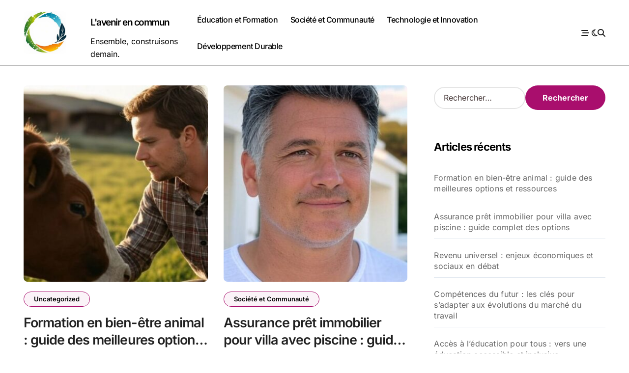

--- FILE ---
content_type: text/html; charset=UTF-8
request_url: https://www.lafaqdelavenirencommun.com/?action=search&tagging_id=15,11,,18
body_size: 10042
content:
<!DOCTYPE html>
<html dir="ltr" lang="fr-FR" prefix="og: https://ogp.me/ns#">
<head>
<meta charset="UTF-8">
<meta name="viewport" content="width=device-width, initial-scale=1">
<link rel="profile" href="http://gmpg.org/xfn/11">
<title>L'avenir en commun - Ensemble, construisons demain.</title>
	<style>img:is([sizes="auto" i], [sizes^="auto," i]) { contain-intrinsic-size: 3000px 1500px }</style>
	
		<!-- All in One SEO 4.7.3.1 - aioseo.com -->
		<meta name="description" content="Ensemble, construisons demain." />
		<meta name="robots" content="max-image-preview:large" />
		<link rel="canonical" href="https://www.lafaqdelavenirencommun.com/" />
		<link rel="next" href="https://www.lafaqdelavenirencommun.com/page/2/" />
		<meta name="generator" content="All in One SEO (AIOSEO) 4.7.3.1" />
		<meta property="og:locale" content="fr_FR" />
		<meta property="og:site_name" content="L&#039;avenir en commun - Ensemble, construisons demain." />
		<meta property="og:type" content="website" />
		<meta property="og:title" content="L&#039;avenir en commun - Ensemble, construisons demain." />
		<meta property="og:description" content="Ensemble, construisons demain." />
		<meta property="og:url" content="https://www.lafaqdelavenirencommun.com/" />
		<meta property="og:image" content="https://www.lafaqdelavenirencommun.com/wp-content/uploads/2024/10/cropped-cropped-logo-faq.jpg" />
		<meta property="og:image:secure_url" content="https://www.lafaqdelavenirencommun.com/wp-content/uploads/2024/10/cropped-cropped-logo-faq.jpg" />
		<meta name="twitter:card" content="summary" />
		<meta name="twitter:title" content="L&#039;avenir en commun - Ensemble, construisons demain." />
		<meta name="twitter:description" content="Ensemble, construisons demain." />
		<meta name="twitter:image" content="https://www.lafaqdelavenirencommun.com/wp-content/uploads/2024/10/cropped-cropped-logo-faq.jpg" />
		<script type="application/ld+json" class="aioseo-schema">
			{"@context":"https:\/\/schema.org","@graph":[{"@type":"BreadcrumbList","@id":"https:\/\/www.lafaqdelavenirencommun.com\/#breadcrumblist","itemListElement":[{"@type":"ListItem","@id":"https:\/\/www.lafaqdelavenirencommun.com\/#listItem","position":1,"name":"Domicile"}]},{"@type":"CollectionPage","@id":"https:\/\/www.lafaqdelavenirencommun.com\/#collectionpage","url":"https:\/\/www.lafaqdelavenirencommun.com\/","name":"L'avenir en commun - Ensemble, construisons demain.","description":"Ensemble, construisons demain.","inLanguage":"fr-FR","isPartOf":{"@id":"https:\/\/www.lafaqdelavenirencommun.com\/#website"},"breadcrumb":{"@id":"https:\/\/www.lafaqdelavenirencommun.com\/#breadcrumblist"},"about":{"@id":"https:\/\/www.lafaqdelavenirencommun.com\/#organization"}},{"@type":"Organization","@id":"https:\/\/www.lafaqdelavenirencommun.com\/#organization","name":"L'avenir en commun","description":"Ensemble, construisons demain.","url":"https:\/\/www.lafaqdelavenirencommun.com\/","logo":{"@type":"ImageObject","url":"https:\/\/www.lafaqdelavenirencommun.com\/wp-content\/uploads\/2024\/10\/cropped-logo-faq.jpg","@id":"https:\/\/www.lafaqdelavenirencommun.com\/#organizationLogo","width":598,"height":539},"image":{"@id":"https:\/\/www.lafaqdelavenirencommun.com\/#organizationLogo"}},{"@type":"WebSite","@id":"https:\/\/www.lafaqdelavenirencommun.com\/#website","url":"https:\/\/www.lafaqdelavenirencommun.com\/","name":"L'avenir en commun","description":"Ensemble, construisons demain.","inLanguage":"fr-FR","publisher":{"@id":"https:\/\/www.lafaqdelavenirencommun.com\/#organization"},"potentialAction":{"@type":"SearchAction","target":{"@type":"EntryPoint","urlTemplate":"https:\/\/www.lafaqdelavenirencommun.com\/?s={search_term_string}"},"query-input":"required name=search_term_string"}}]}
		</script>
		<!-- All in One SEO -->

<link href='https://fonts.gstatic.com' crossorigin rel='preconnect' />
<link rel="alternate" type="application/rss+xml" title="L&#039;avenir en commun &raquo; Flux" href="https://www.lafaqdelavenirencommun.com/feed/" />
<link rel="alternate" type="application/rss+xml" title="L&#039;avenir en commun &raquo; Flux des commentaires" href="https://www.lafaqdelavenirencommun.com/comments/feed/" />
<link rel='stylesheet' id='blogdata-theme-fonts-css' href='https://www.lafaqdelavenirencommun.com/wp-content/fonts/d1ed04b45d5ec4f11929b8dbe3319c08.css?ver=20201110' type='text/css' media='all' />
<style id='wp-emoji-styles-inline-css' type='text/css'>

	img.wp-smiley, img.emoji {
		display: inline !important;
		border: none !important;
		box-shadow: none !important;
		height: 1em !important;
		width: 1em !important;
		margin: 0 0.07em !important;
		vertical-align: -0.1em !important;
		background: none !important;
		padding: 0 !important;
	}
</style>
<link rel='stylesheet' id='wp-block-library-css' href='https://www.lafaqdelavenirencommun.com/wp-includes/css/dist/block-library/style.min.css?ver=6.8.3' type='text/css' media='all' />
<style id='wp-block-library-theme-inline-css' type='text/css'>
.wp-block-audio :where(figcaption){color:#555;font-size:13px;text-align:center}.is-dark-theme .wp-block-audio :where(figcaption){color:#ffffffa6}.wp-block-audio{margin:0 0 1em}.wp-block-code{border:1px solid #ccc;border-radius:4px;font-family:Menlo,Consolas,monaco,monospace;padding:.8em 1em}.wp-block-embed :where(figcaption){color:#555;font-size:13px;text-align:center}.is-dark-theme .wp-block-embed :where(figcaption){color:#ffffffa6}.wp-block-embed{margin:0 0 1em}.blocks-gallery-caption{color:#555;font-size:13px;text-align:center}.is-dark-theme .blocks-gallery-caption{color:#ffffffa6}:root :where(.wp-block-image figcaption){color:#555;font-size:13px;text-align:center}.is-dark-theme :root :where(.wp-block-image figcaption){color:#ffffffa6}.wp-block-image{margin:0 0 1em}.wp-block-pullquote{border-bottom:4px solid;border-top:4px solid;color:currentColor;margin-bottom:1.75em}.wp-block-pullquote cite,.wp-block-pullquote footer,.wp-block-pullquote__citation{color:currentColor;font-size:.8125em;font-style:normal;text-transform:uppercase}.wp-block-quote{border-left:.25em solid;margin:0 0 1.75em;padding-left:1em}.wp-block-quote cite,.wp-block-quote footer{color:currentColor;font-size:.8125em;font-style:normal;position:relative}.wp-block-quote:where(.has-text-align-right){border-left:none;border-right:.25em solid;padding-left:0;padding-right:1em}.wp-block-quote:where(.has-text-align-center){border:none;padding-left:0}.wp-block-quote.is-large,.wp-block-quote.is-style-large,.wp-block-quote:where(.is-style-plain){border:none}.wp-block-search .wp-block-search__label{font-weight:700}.wp-block-search__button{border:1px solid #ccc;padding:.375em .625em}:where(.wp-block-group.has-background){padding:1.25em 2.375em}.wp-block-separator.has-css-opacity{opacity:.4}.wp-block-separator{border:none;border-bottom:2px solid;margin-left:auto;margin-right:auto}.wp-block-separator.has-alpha-channel-opacity{opacity:1}.wp-block-separator:not(.is-style-wide):not(.is-style-dots){width:100px}.wp-block-separator.has-background:not(.is-style-dots){border-bottom:none;height:1px}.wp-block-separator.has-background:not(.is-style-wide):not(.is-style-dots){height:2px}.wp-block-table{margin:0 0 1em}.wp-block-table td,.wp-block-table th{word-break:normal}.wp-block-table :where(figcaption){color:#555;font-size:13px;text-align:center}.is-dark-theme .wp-block-table :where(figcaption){color:#ffffffa6}.wp-block-video :where(figcaption){color:#555;font-size:13px;text-align:center}.is-dark-theme .wp-block-video :where(figcaption){color:#ffffffa6}.wp-block-video{margin:0 0 1em}:root :where(.wp-block-template-part.has-background){margin-bottom:0;margin-top:0;padding:1.25em 2.375em}
</style>
<style id='classic-theme-styles-inline-css' type='text/css'>
/*! This file is auto-generated */
.wp-block-button__link{color:#fff;background-color:#32373c;border-radius:9999px;box-shadow:none;text-decoration:none;padding:calc(.667em + 2px) calc(1.333em + 2px);font-size:1.125em}.wp-block-file__button{background:#32373c;color:#fff;text-decoration:none}
</style>
<style id='global-styles-inline-css' type='text/css'>
:root{--wp--preset--aspect-ratio--square: 1;--wp--preset--aspect-ratio--4-3: 4/3;--wp--preset--aspect-ratio--3-4: 3/4;--wp--preset--aspect-ratio--3-2: 3/2;--wp--preset--aspect-ratio--2-3: 2/3;--wp--preset--aspect-ratio--16-9: 16/9;--wp--preset--aspect-ratio--9-16: 9/16;--wp--preset--color--black: #000000;--wp--preset--color--cyan-bluish-gray: #abb8c3;--wp--preset--color--white: #ffffff;--wp--preset--color--pale-pink: #f78da7;--wp--preset--color--vivid-red: #cf2e2e;--wp--preset--color--luminous-vivid-orange: #ff6900;--wp--preset--color--luminous-vivid-amber: #fcb900;--wp--preset--color--light-green-cyan: #7bdcb5;--wp--preset--color--vivid-green-cyan: #00d084;--wp--preset--color--pale-cyan-blue: #8ed1fc;--wp--preset--color--vivid-cyan-blue: #0693e3;--wp--preset--color--vivid-purple: #9b51e0;--wp--preset--gradient--vivid-cyan-blue-to-vivid-purple: linear-gradient(135deg,rgba(6,147,227,1) 0%,rgb(155,81,224) 100%);--wp--preset--gradient--light-green-cyan-to-vivid-green-cyan: linear-gradient(135deg,rgb(122,220,180) 0%,rgb(0,208,130) 100%);--wp--preset--gradient--luminous-vivid-amber-to-luminous-vivid-orange: linear-gradient(135deg,rgba(252,185,0,1) 0%,rgba(255,105,0,1) 100%);--wp--preset--gradient--luminous-vivid-orange-to-vivid-red: linear-gradient(135deg,rgba(255,105,0,1) 0%,rgb(207,46,46) 100%);--wp--preset--gradient--very-light-gray-to-cyan-bluish-gray: linear-gradient(135deg,rgb(238,238,238) 0%,rgb(169,184,195) 100%);--wp--preset--gradient--cool-to-warm-spectrum: linear-gradient(135deg,rgb(74,234,220) 0%,rgb(151,120,209) 20%,rgb(207,42,186) 40%,rgb(238,44,130) 60%,rgb(251,105,98) 80%,rgb(254,248,76) 100%);--wp--preset--gradient--blush-light-purple: linear-gradient(135deg,rgb(255,206,236) 0%,rgb(152,150,240) 100%);--wp--preset--gradient--blush-bordeaux: linear-gradient(135deg,rgb(254,205,165) 0%,rgb(254,45,45) 50%,rgb(107,0,62) 100%);--wp--preset--gradient--luminous-dusk: linear-gradient(135deg,rgb(255,203,112) 0%,rgb(199,81,192) 50%,rgb(65,88,208) 100%);--wp--preset--gradient--pale-ocean: linear-gradient(135deg,rgb(255,245,203) 0%,rgb(182,227,212) 50%,rgb(51,167,181) 100%);--wp--preset--gradient--electric-grass: linear-gradient(135deg,rgb(202,248,128) 0%,rgb(113,206,126) 100%);--wp--preset--gradient--midnight: linear-gradient(135deg,rgb(2,3,129) 0%,rgb(40,116,252) 100%);--wp--preset--font-size--small: 13px;--wp--preset--font-size--medium: 20px;--wp--preset--font-size--large: 36px;--wp--preset--font-size--x-large: 42px;--wp--preset--spacing--20: 0.44rem;--wp--preset--spacing--30: 0.67rem;--wp--preset--spacing--40: 1rem;--wp--preset--spacing--50: 1.5rem;--wp--preset--spacing--60: 2.25rem;--wp--preset--spacing--70: 3.38rem;--wp--preset--spacing--80: 5.06rem;--wp--preset--shadow--natural: 6px 6px 9px rgba(0, 0, 0, 0.2);--wp--preset--shadow--deep: 12px 12px 50px rgba(0, 0, 0, 0.4);--wp--preset--shadow--sharp: 6px 6px 0px rgba(0, 0, 0, 0.2);--wp--preset--shadow--outlined: 6px 6px 0px -3px rgba(255, 255, 255, 1), 6px 6px rgba(0, 0, 0, 1);--wp--preset--shadow--crisp: 6px 6px 0px rgba(0, 0, 0, 1);}:where(.is-layout-flex){gap: 0.5em;}:where(.is-layout-grid){gap: 0.5em;}body .is-layout-flex{display: flex;}.is-layout-flex{flex-wrap: wrap;align-items: center;}.is-layout-flex > :is(*, div){margin: 0;}body .is-layout-grid{display: grid;}.is-layout-grid > :is(*, div){margin: 0;}:where(.wp-block-columns.is-layout-flex){gap: 2em;}:where(.wp-block-columns.is-layout-grid){gap: 2em;}:where(.wp-block-post-template.is-layout-flex){gap: 1.25em;}:where(.wp-block-post-template.is-layout-grid){gap: 1.25em;}.has-black-color{color: var(--wp--preset--color--black) !important;}.has-cyan-bluish-gray-color{color: var(--wp--preset--color--cyan-bluish-gray) !important;}.has-white-color{color: var(--wp--preset--color--white) !important;}.has-pale-pink-color{color: var(--wp--preset--color--pale-pink) !important;}.has-vivid-red-color{color: var(--wp--preset--color--vivid-red) !important;}.has-luminous-vivid-orange-color{color: var(--wp--preset--color--luminous-vivid-orange) !important;}.has-luminous-vivid-amber-color{color: var(--wp--preset--color--luminous-vivid-amber) !important;}.has-light-green-cyan-color{color: var(--wp--preset--color--light-green-cyan) !important;}.has-vivid-green-cyan-color{color: var(--wp--preset--color--vivid-green-cyan) !important;}.has-pale-cyan-blue-color{color: var(--wp--preset--color--pale-cyan-blue) !important;}.has-vivid-cyan-blue-color{color: var(--wp--preset--color--vivid-cyan-blue) !important;}.has-vivid-purple-color{color: var(--wp--preset--color--vivid-purple) !important;}.has-black-background-color{background-color: var(--wp--preset--color--black) !important;}.has-cyan-bluish-gray-background-color{background-color: var(--wp--preset--color--cyan-bluish-gray) !important;}.has-white-background-color{background-color: var(--wp--preset--color--white) !important;}.has-pale-pink-background-color{background-color: var(--wp--preset--color--pale-pink) !important;}.has-vivid-red-background-color{background-color: var(--wp--preset--color--vivid-red) !important;}.has-luminous-vivid-orange-background-color{background-color: var(--wp--preset--color--luminous-vivid-orange) !important;}.has-luminous-vivid-amber-background-color{background-color: var(--wp--preset--color--luminous-vivid-amber) !important;}.has-light-green-cyan-background-color{background-color: var(--wp--preset--color--light-green-cyan) !important;}.has-vivid-green-cyan-background-color{background-color: var(--wp--preset--color--vivid-green-cyan) !important;}.has-pale-cyan-blue-background-color{background-color: var(--wp--preset--color--pale-cyan-blue) !important;}.has-vivid-cyan-blue-background-color{background-color: var(--wp--preset--color--vivid-cyan-blue) !important;}.has-vivid-purple-background-color{background-color: var(--wp--preset--color--vivid-purple) !important;}.has-black-border-color{border-color: var(--wp--preset--color--black) !important;}.has-cyan-bluish-gray-border-color{border-color: var(--wp--preset--color--cyan-bluish-gray) !important;}.has-white-border-color{border-color: var(--wp--preset--color--white) !important;}.has-pale-pink-border-color{border-color: var(--wp--preset--color--pale-pink) !important;}.has-vivid-red-border-color{border-color: var(--wp--preset--color--vivid-red) !important;}.has-luminous-vivid-orange-border-color{border-color: var(--wp--preset--color--luminous-vivid-orange) !important;}.has-luminous-vivid-amber-border-color{border-color: var(--wp--preset--color--luminous-vivid-amber) !important;}.has-light-green-cyan-border-color{border-color: var(--wp--preset--color--light-green-cyan) !important;}.has-vivid-green-cyan-border-color{border-color: var(--wp--preset--color--vivid-green-cyan) !important;}.has-pale-cyan-blue-border-color{border-color: var(--wp--preset--color--pale-cyan-blue) !important;}.has-vivid-cyan-blue-border-color{border-color: var(--wp--preset--color--vivid-cyan-blue) !important;}.has-vivid-purple-border-color{border-color: var(--wp--preset--color--vivid-purple) !important;}.has-vivid-cyan-blue-to-vivid-purple-gradient-background{background: var(--wp--preset--gradient--vivid-cyan-blue-to-vivid-purple) !important;}.has-light-green-cyan-to-vivid-green-cyan-gradient-background{background: var(--wp--preset--gradient--light-green-cyan-to-vivid-green-cyan) !important;}.has-luminous-vivid-amber-to-luminous-vivid-orange-gradient-background{background: var(--wp--preset--gradient--luminous-vivid-amber-to-luminous-vivid-orange) !important;}.has-luminous-vivid-orange-to-vivid-red-gradient-background{background: var(--wp--preset--gradient--luminous-vivid-orange-to-vivid-red) !important;}.has-very-light-gray-to-cyan-bluish-gray-gradient-background{background: var(--wp--preset--gradient--very-light-gray-to-cyan-bluish-gray) !important;}.has-cool-to-warm-spectrum-gradient-background{background: var(--wp--preset--gradient--cool-to-warm-spectrum) !important;}.has-blush-light-purple-gradient-background{background: var(--wp--preset--gradient--blush-light-purple) !important;}.has-blush-bordeaux-gradient-background{background: var(--wp--preset--gradient--blush-bordeaux) !important;}.has-luminous-dusk-gradient-background{background: var(--wp--preset--gradient--luminous-dusk) !important;}.has-pale-ocean-gradient-background{background: var(--wp--preset--gradient--pale-ocean) !important;}.has-electric-grass-gradient-background{background: var(--wp--preset--gradient--electric-grass) !important;}.has-midnight-gradient-background{background: var(--wp--preset--gradient--midnight) !important;}.has-small-font-size{font-size: var(--wp--preset--font-size--small) !important;}.has-medium-font-size{font-size: var(--wp--preset--font-size--medium) !important;}.has-large-font-size{font-size: var(--wp--preset--font-size--large) !important;}.has-x-large-font-size{font-size: var(--wp--preset--font-size--x-large) !important;}
:where(.wp-block-post-template.is-layout-flex){gap: 1.25em;}:where(.wp-block-post-template.is-layout-grid){gap: 1.25em;}
:where(.wp-block-columns.is-layout-flex){gap: 2em;}:where(.wp-block-columns.is-layout-grid){gap: 2em;}
:root :where(.wp-block-pullquote){font-size: 1.5em;line-height: 1.6;}
</style>
<link rel='stylesheet' id='all-css-css' href='https://www.lafaqdelavenirencommun.com/wp-content/themes/blogdata/css/all.css?ver=6.8.3' type='text/css' media='all' />
<link rel='stylesheet' id='dark-css' href='https://www.lafaqdelavenirencommun.com/wp-content/themes/blogdata/css/colors/dark.css?ver=6.8.3' type='text/css' media='all' />
<link rel='stylesheet' id='core-css' href='https://www.lafaqdelavenirencommun.com/wp-content/themes/blogdata/css/core.css?ver=6.8.3' type='text/css' media='all' />
<link rel='stylesheet' id='blogdata-style-css' href='https://www.lafaqdelavenirencommun.com/wp-content/themes/blogdata/style.css?ver=6.8.3' type='text/css' media='all' />
<style id='blogdata-style-inline-css' type='text/css'>
.site-branding-text .site-title a { font-size: 19px;} @media (max-width:575px) {.site-branding-text .site-title a { font-size: 17px;} } .bs-menu-full .navbar-brand img { width: 87px;} 
</style>
<link rel='stylesheet' id='wp-core-css' href='https://www.lafaqdelavenirencommun.com/wp-content/themes/blogdata/css/wp-core.css?ver=6.8.3' type='text/css' media='all' />
<link rel='stylesheet' id='woocommerce-css-css' href='https://www.lafaqdelavenirencommun.com/wp-content/themes/blogdata/css/woo.css?ver=6.8.3' type='text/css' media='all' />
<link rel='stylesheet' id='default-css' href='https://www.lafaqdelavenirencommun.com/wp-content/themes/blogdata/css/colors/default.css?ver=6.8.3' type='text/css' media='all' />
<link rel='stylesheet' id='swiper-bundle-css-css' href='https://www.lafaqdelavenirencommun.com/wp-content/themes/blogdata/css/swiper-bundle.css?ver=6.8.3' type='text/css' media='all' />
<link rel='stylesheet' id='menu-core-css-css' href='https://www.lafaqdelavenirencommun.com/wp-content/themes/blogdata/css/sm-core-css.css?ver=6.8.3' type='text/css' media='all' />
<link rel='stylesheet' id='smartmenus-css' href='https://www.lafaqdelavenirencommun.com/wp-content/themes/blogdata/css/sm-clean.css?ver=6.8.3' type='text/css' media='all' />
<script type="text/javascript" src="https://www.lafaqdelavenirencommun.com/wp-includes/js/jquery/jquery.min.js?ver=3.7.1" id="jquery-core-js"></script>
<script type="text/javascript" src="https://www.lafaqdelavenirencommun.com/wp-includes/js/jquery/jquery-migrate.min.js?ver=3.4.1" id="jquery-migrate-js"></script>
<script type="text/javascript" src="https://www.lafaqdelavenirencommun.com/wp-content/themes/blogdata/js/navigation.js?ver=6.8.3" id="blogdata-navigation-js"></script>
<script type="text/javascript" src="https://www.lafaqdelavenirencommun.com/wp-content/themes/blogdata/js/swiper-bundle.js?ver=6.8.3" id="swiper-bundle-js"></script>
<script type="text/javascript" src="https://www.lafaqdelavenirencommun.com/wp-content/themes/blogdata/js/hc-sticky.js?ver=6.8.3" id="sticky-js-js"></script>
<script type="text/javascript" src="https://www.lafaqdelavenirencommun.com/wp-content/themes/blogdata/js/jquery.sticky.js?ver=6.8.3" id="sticky-header-js-js"></script>
<script type="text/javascript" src="https://www.lafaqdelavenirencommun.com/wp-content/themes/blogdata/js/jquery.smartmenus.js?ver=6.8.3" id="smartmenus-js-js"></script>
<script type="text/javascript" src="https://www.lafaqdelavenirencommun.com/wp-content/themes/blogdata/js/jquery.cookie.min.js?ver=6.8.3" id="jquery-cookie-js"></script>
<link rel="https://api.w.org/" href="https://www.lafaqdelavenirencommun.com/wp-json/" /><link rel="EditURI" type="application/rsd+xml" title="RSD" href="https://www.lafaqdelavenirencommun.com/xmlrpc.php?rsd" />
<meta name="generator" content="WordPress 6.8.3" />
        <style>
            .bs-blog-post p:nth-of-type(1)::first-letter {
                display: none;
            }
        </style>
            <style type="text/css">
                    </style>
        <link rel="icon" href="https://www.lafaqdelavenirencommun.com/wp-content/uploads/2024/10/cropped-cropped-logo-faq-32x32.jpg" sizes="32x32" />
<link rel="icon" href="https://www.lafaqdelavenirencommun.com/wp-content/uploads/2024/10/cropped-cropped-logo-faq-192x192.jpg" sizes="192x192" />
<link rel="apple-touch-icon" href="https://www.lafaqdelavenirencommun.com/wp-content/uploads/2024/10/cropped-cropped-logo-faq-180x180.jpg" />
<meta name="msapplication-TileImage" content="https://www.lafaqdelavenirencommun.com/wp-content/uploads/2024/10/cropped-cropped-logo-faq-270x270.jpg" />
		<style type="text/css" id="wp-custom-css">
			.main {
  display: flex;
  align-items: center; /* Centre verticalement les éléments enfants */
  justify-content: flex-start; /* Aligne les éléments enfants au départ (gauche) */
  width: 100%;
}

.logo {
  display: flex;
  align-items: center; /* Assure que le logo et le texte sont alignés verticalement */
}

.site-logo {
  margin-right: 10px; /* Espace entre le logo et le titre */
  width: 150px; /* Définit la largeur du logo à 150px */
  height: auto; /* Conserve les proportions du logo */
}


.site-branding-text {
  display: inline-block; /* Pour s'assurer qu'il est aligné horizontalement */
}

.site-title {
  margin: 0;
  display: inline; /* Mettre en ligne pour aligner directement à côté du logo */
}

.site-description {
  margin-top: 5px; /* Ajustez selon les besoins pour l'espacement */
  display: block; /* Rétablit le mode de bloc si nécessaire */
}
.footer-logo .custom-logo {
  width: 150px; /* Définit la largeur du logo à 150px */
  height: auto; /* Conserve les proportions du logo */
}

.wp-image-7 {
  width: 150px; /* Définit la largeur de l'image à 150px */
  height: auto; /* Conserve les proportions de l'image */
}

.custom-logo {
    pointer-events: none; /* Désactive tous les événements de pointeur, y compris les clics */
    cursor: default; /* Change le curseur pour indiquer qu'il n'est pas cliquable */
}		</style>
		</head>
<body class="home blog wp-custom-logo wp-embed-responsive wp-theme-blogdata wide hfeed  ta-hide-date-author-in-list defaultcolor" >
<div id="page" class="site">
<a class="skip-link screen-reader-text" href="#content">
Passer au contenu</a>

<!--wrapper-->
<div class="wrapper" id="custom-background-css">
<!--==================== Header ====================-->
<!--header-->
<header class="bs-default">
  <div class="clearfix"></div>
  <!-- Main Menu Area-->
    <div class="bs-menu-full sticky-header">
    <div class="inner">
      <div class="container">
        <div class="main d-flex align-center">
          <!-- logo Area-->
          <!-- logo-->
<div class="logo">
  <div class="site-logo">
      <a href="https://www.lafaqdelavenirencommun.com/" class="navbar-brand" rel="home" aria-current="page"><img width="503" height="503" src="https://www.lafaqdelavenirencommun.com/wp-content/uploads/2024/10/cropped-cropped-cropped-cropped-logo-faq.jpg" class="custom-logo" alt="L&#039;avenir en commun" decoding="async" fetchpriority="high" srcset="https://www.lafaqdelavenirencommun.com/wp-content/uploads/2024/10/cropped-cropped-cropped-cropped-logo-faq.jpg 503w, https://www.lafaqdelavenirencommun.com/wp-content/uploads/2024/10/cropped-cropped-cropped-cropped-logo-faq-300x300.jpg 300w, https://www.lafaqdelavenirencommun.com/wp-content/uploads/2024/10/cropped-cropped-cropped-cropped-logo-faq-150x150.jpg 150w" sizes="(max-width: 503px) 100vw, 503px" /></a>  </div>
      <div class="site-branding-text">
        <h1 class="site-title"><a href="https://www.lafaqdelavenirencommun.com/" rel="home">L&#039;avenir en commun</a></h1>
        <p class="site-description">Ensemble, construisons demain.</p>
  </div>
</div><!-- /logo-->
          <!-- /logo Area-->
          <!-- Main Menu Area-->
           
    <div class="navbar-wp">
      <button class="menu-btn">
        <span class="icon-bar"></span>
        <span class="icon-bar"></span>
        <span class="icon-bar"></span>
      </button>
      <nav id="main-nav" class="nav-wp justify-center">
                <!-- Sample menu definition -->
        <ul id="menu-top-3" class="sm sm-clean"><li id="menu-item-2261" class="menu-item menu-item-type-taxonomy menu-item-object-category menu-item-2261"><a class="nav-link" title="Éducation et Formation" href="https://www.lafaqdelavenirencommun.com/category/education-et-formation/">Éducation et Formation</a></li>
<li id="menu-item-2262" class="menu-item menu-item-type-taxonomy menu-item-object-category menu-item-2262"><a class="nav-link" title="Société et Communauté" href="https://www.lafaqdelavenirencommun.com/category/societe-et-communaute/">Société et Communauté</a></li>
<li id="menu-item-2263" class="menu-item menu-item-type-taxonomy menu-item-object-category menu-item-2263"><a class="nav-link" title="Technologie et Innovation" href="https://www.lafaqdelavenirencommun.com/category/technologie-et-innovation/">Technologie et Innovation</a></li>
<li id="menu-item-2264" class="menu-item menu-item-type-taxonomy menu-item-object-category menu-item-2264"><a class="nav-link" title="Développement Durable" href="https://www.lafaqdelavenirencommun.com/category/developpement-durable/">Développement Durable</a></li>
</ul>      </nav> 
    </div>
            <!-- /Main Menu Area-->
          <!-- Right Area-->
          <div class="right-nav">
    <!-- Off Canvas -->
      <div class="hedaer-offcanvas d-none d-lg-block">
        <button class="offcanvas-trigger" bs-data-clickable-end="true">
          <i class="fa-solid fa-bars-staggered"></i>
        </button>
      </div>
    <!-- /Off Canvas -->
    
        <label class="switch d-none d-lg-inline-block" for="switch">
        <input type="checkbox" name="theme" id="switch" class="defaultcolor" data-skin-mode="defaultcolor">
        <span class="slider"></span>
      </label>
          <!-- search-->
      <a class="msearch" href="#" bs-search-clickable="true">
        <i class="fa-solid fa-magnifying-glass"></i>
      </a>
      <!-- /search-->
    </div>
          <!-- Right-->
        </div><!-- /main-->
      </div><!-- /container-->
    </div><!-- /inner-->
  </div><!-- /Main Menu Area-->
</header>
  <aside class="bs-offcanvas end" bs-data-targeted="true">
    <div class="bs-offcanvas-close">
      <a href="#" class="bs-offcanvas-btn-close" bs-data-removable="true">
        <span></span>
        <span></span>
      </a>
    </div>
    <div class="bs-offcanvas-inner">
            
      <div class="bs-card-box empty-sidebar">
        <div class="bs-widget-title one">
          <h2 class='title'>Configurer la permutation de la colonne latérale</h3>
        </div>
        <p class='empty-sidebar-widget-text'>
          This is an example widget to show how the Header Toggle Sidebar looks by default. You can add custom widgets from the          <a href='https://www.lafaqdelavenirencommun.com/wp-admin/widgets.php' title='widgets'>
            widgets          </a>
          in the admin.        </p>
      </div>
          </div>
  </aside>
  <main id="content" class="index-class content">
    <!--container-->
    <div class="container">
        <!--row-->
            <div class="row">
                        <div class="col-lg-8 content-right"> <div id="grid" class="d-grid column2">
            
    <div id="post-2279" class=" post-2279 post type-post status-publish format-standard has-post-thumbnail hentry category-uncategorized">
    <!-- bs-posts-sec bs-posts-modul-6 -->
        <div class="bs-blog-post grid-card"> 
                        <div class="bs-blog-thumb lg back-img" style="background-image: url('https://www.lafaqdelavenirencommun.com/wp-content/uploads/2025/03/formation-bien-etre-animal-720x380.jpg');">
                <a href="https://www.lafaqdelavenirencommun.com/formation-en-bien-etre-animal-guide-des-meilleures-options-et-ressources/" class="link-div"></a>
            </div> 
        <article class="small col">                <div class="bs-blog-category one">
                                            <a href="https://www.lafaqdelavenirencommun.com/category/uncategorized/" style="" id="category_1_color" >
                            Uncategorized                        </a>
                                    </div>
                        <h4 class="entry-title title"><a href="https://www.lafaqdelavenirencommun.com/formation-en-bien-etre-animal-guide-des-meilleures-options-et-ressources/">Formation en bien-être animal : guide des meilleures options et ressources</a></h4>        <div class="bs-blog-meta">
                    </div>
        <p>Dans un monde où les animaux occupent une place centrale, leur bien-être mérite une attention...</p>
</article>        </div>
    </div>
                
    <div id="post-2272" class=" post-2272 post type-post status-publish format-standard has-post-thumbnail hentry category-societe-et-communaute">
    <!-- bs-posts-sec bs-posts-modul-6 -->
        <div class="bs-blog-post grid-card"> 
                        <div class="bs-blog-thumb lg back-img" style="background-image: url('https://www.lafaqdelavenirencommun.com/wp-content/uploads/2025/03/Assurance-de-pret-immobilier-villa-avec-piscine-720x380.jpg');">
                <a href="https://www.lafaqdelavenirencommun.com/assurance-pret-immobilier-pour-villa-avec-piscine-guide-complet-des-options/" class="link-div"></a>
            </div> 
        <article class="small col">                <div class="bs-blog-category one">
                                            <a href="https://www.lafaqdelavenirencommun.com/category/societe-et-communaute/" style="" id="category_3_color" >
                            Société et Communauté                        </a>
                                    </div>
                        <h4 class="entry-title title"><a href="https://www.lafaqdelavenirencommun.com/assurance-pret-immobilier-pour-villa-avec-piscine-guide-complet-des-options/">Assurance prêt immobilier pour villa avec piscine : guide complet des options</a></h4>        <div class="bs-blog-meta">
                    </div>
        <p>Investir dans un bien immobilier représente un engagement majeur. Pour sécuriser cet investissement, il est...</p>
</article>        </div>
    </div>
                
    <div id="post-41" class=" post-41 post type-post status-publish format-standard has-post-thumbnail hentry category-societe-et-communaute">
    <!-- bs-posts-sec bs-posts-modul-6 -->
        <div class="bs-blog-post grid-card"> 
                        <div class="bs-blog-thumb lg back-img" style="background-image: url('https://www.lafaqdelavenirencommun.com/wp-content/uploads/2024/10/Revenu-universel.jpg');">
                <a href="https://www.lafaqdelavenirencommun.com/revenu-universel-enjeux-economiques-et-sociaux-en-debat/" class="link-div"></a>
            </div> 
        <article class="small col">                <div class="bs-blog-category one">
                                            <a href="https://www.lafaqdelavenirencommun.com/category/societe-et-communaute/" style="" id="category_3_color" >
                            Société et Communauté                        </a>
                                    </div>
                        <h4 class="entry-title title"><a href="https://www.lafaqdelavenirencommun.com/revenu-universel-enjeux-economiques-et-sociaux-en-debat/">Revenu universel : enjeux économiques et sociaux en débat</a></h4>        <div class="bs-blog-meta">
                    </div>
        <p>Dans un monde en constante évolution, les inégalités économiques et sociales se creusent. Les solutions...</p>
</article>        </div>
    </div>
                
    <div id="post-38" class=" post-38 post type-post status-publish format-standard has-post-thumbnail hentry category-education-et-formation">
    <!-- bs-posts-sec bs-posts-modul-6 -->
        <div class="bs-blog-post grid-card"> 
                        <div class="bs-blog-thumb lg back-img" style="background-image: url('https://www.lafaqdelavenirencommun.com/wp-content/uploads/2024/10/Competences-du-futur-les-cles-pour-sadapter-aux-evolutions-du-marche-du-travail.jpg');">
                <a href="https://www.lafaqdelavenirencommun.com/competences-du-futur-les-cles-pour-sadapter-aux-evolutions-du-marche-du-travail/" class="link-div"></a>
            </div> 
        <article class="small col">                <div class="bs-blog-category one">
                                            <a href="https://www.lafaqdelavenirencommun.com/category/education-et-formation/" style="" id="category_4_color" >
                            Éducation et Formation                        </a>
                                    </div>
                        <h4 class="entry-title title"><a href="https://www.lafaqdelavenirencommun.com/competences-du-futur-les-cles-pour-sadapter-aux-evolutions-du-marche-du-travail/">Compétences du futur : les clés pour s&rsquo;adapter aux évolutions du marché du travail</a></h4>        <div class="bs-blog-meta">
                    </div>
        <p>Dans un monde en constante évolution, rester compétitif est essentiel. Les compétences futur deviennent un...</p>
</article>        </div>
    </div>
                
    <div id="post-35" class=" post-35 post type-post status-publish format-standard has-post-thumbnail hentry category-education-et-formation">
    <!-- bs-posts-sec bs-posts-modul-6 -->
        <div class="bs-blog-post grid-card"> 
                        <div class="bs-blog-thumb lg back-img" style="background-image: url('https://www.lafaqdelavenirencommun.com/wp-content/uploads/2024/10/photo-Acces-a-leducation-pour-tous-vers-une-education-accessible-et-inclusive.jpg');">
                <a href="https://www.lafaqdelavenirencommun.com/acces-a-leducation-pour-tous-vers-une-education-accessible-et-inclusive/" class="link-div"></a>
            </div> 
        <article class="small col">                <div class="bs-blog-category one">
                                            <a href="https://www.lafaqdelavenirencommun.com/category/education-et-formation/" style="" id="category_4_color" >
                            Éducation et Formation                        </a>
                                    </div>
                        <h4 class="entry-title title"><a href="https://www.lafaqdelavenirencommun.com/acces-a-leducation-pour-tous-vers-une-education-accessible-et-inclusive/">Accès à l&rsquo;éducation pour tous : vers une éducation accessible et inclusive</a></h4>        <div class="bs-blog-meta">
                    </div>
        <p>L&rsquo;accès à l&rsquo;éducation pour tous représente un défi majeur de notre époque. Chaque individu mérite...</p>
</article>        </div>
    </div>
                
    <div id="post-32" class=" post-32 post type-post status-publish format-standard has-post-thumbnail hentry category-technologie-et-innovation">
    <!-- bs-posts-sec bs-posts-modul-6 -->
        <div class="bs-blog-post grid-card"> 
                        <div class="bs-blog-thumb lg back-img" style="background-image: url('https://www.lafaqdelavenirencommun.com/wp-content/uploads/2024/10/Intelligence-artificielle-et-machine-learning-enjeux-et-applications-dans-le-monde-professionnel.jpg');">
                <a href="https://www.lafaqdelavenirencommun.com/intelligence-artificielle-et-machine-learning-enjeux-et-applications-dans-le-monde-professionnel/" class="link-div"></a>
            </div> 
        <article class="small col">                <div class="bs-blog-category one">
                                            <a href="https://www.lafaqdelavenirencommun.com/category/technologie-et-innovation/" style="" id="category_5_color" >
                            Technologie et Innovation                        </a>
                                    </div>
                        <h4 class="entry-title title"><a href="https://www.lafaqdelavenirencommun.com/intelligence-artificielle-et-machine-learning-enjeux-et-applications-dans-le-monde-professionnel/">Intelligence artificielle et machine learning : enjeux et applications dans le monde professionnel</a></h4>        <div class="bs-blog-meta">
                    </div>
        <p>Dans un monde en constante évolution, les entreprises cherchent des solutions innovantes pour optimiser leurs...</p>
</article>        </div>
    </div>
         
</div>
            <div class="blogdata-pagination d-flex-center mt-5 mb-4 mb-lg-0">
            
	<nav class="navigation pagination" aria-label="Pagination des publications">
		<h2 class="screen-reader-text">Pagination des publications</h2>
		<div class="nav-links"><span aria-current="page" class="page-numbers current">1</span>
<a class="page-numbers" href="https://www.lafaqdelavenirencommun.com/page/2/?action=search&#038;tagging_id=15%2C11%2C%2C18">2</a>
<a class="next page-numbers" href="https://www.lafaqdelavenirencommun.com/page/2/?action=search&#038;tagging_id=15%2C11%2C%2C18"><i class="fas fa-angle-right"></i></a></div>
	</nav> 
        </div>
            </div>

                    <!--col-lg-4-->
                <aside class="col-lg-4 sidebar-right">
                    
<div id="sidebar-right" class="bs-sidebar bs-sticky">
	<div id="search-3" class="bs-widget widget_search"><form role="search" method="get" class="search-form" action="https://www.lafaqdelavenirencommun.com/">
				<label>
					<span class="screen-reader-text">Rechercher :</span>
					<input type="search" class="search-field" placeholder="Rechercher…" value="" name="s" />
				</label>
				<input type="submit" class="search-submit" value="Rechercher" />
			</form></div>
		<div id="recent-posts-3" class="bs-widget widget_recent_entries">
		<div class="bs-widget-title one"><h2 class="title">Articles récents</h2></div>
		<ul>
											<li>
					<a href="https://www.lafaqdelavenirencommun.com/formation-en-bien-etre-animal-guide-des-meilleures-options-et-ressources/">Formation en bien-être animal : guide des meilleures options et ressources</a>
									</li>
											<li>
					<a href="https://www.lafaqdelavenirencommun.com/assurance-pret-immobilier-pour-villa-avec-piscine-guide-complet-des-options/">Assurance prêt immobilier pour villa avec piscine : guide complet des options</a>
									</li>
											<li>
					<a href="https://www.lafaqdelavenirencommun.com/revenu-universel-enjeux-economiques-et-sociaux-en-debat/">Revenu universel : enjeux économiques et sociaux en débat</a>
									</li>
											<li>
					<a href="https://www.lafaqdelavenirencommun.com/competences-du-futur-les-cles-pour-sadapter-aux-evolutions-du-marche-du-travail/">Compétences du futur : les clés pour s&rsquo;adapter aux évolutions du marché du travail</a>
									</li>
											<li>
					<a href="https://www.lafaqdelavenirencommun.com/acces-a-leducation-pour-tous-vers-une-education-accessible-et-inclusive/">Accès à l&rsquo;éducation pour tous : vers une éducation accessible et inclusive</a>
									</li>
					</ul>

		</div><div id="text-7" class="bs-widget widget_text"><div class="bs-widget-title one"><h2 class="title">Transports</h2></div>			<div class="textwidget"><p>Les transports en commun et les voitures autonomes sont l&rsquo;avenir pour une planète verte , plus d&rsquo;infos sur le site web <strong><a href="https://voitureautonome.com/">voitureautonome.com</a></strong></p>
</div>
		</div><div id="text-8" class="bs-widget widget_text"><div class="bs-widget-title one"><h2 class="title">Les jeux</h2></div>			<div class="textwidget"><p>Blog sur les jeux de cartes : <a title="jeux-cartes.biz" href="https://www.jeux-cartes.biz">jeux-cartes.biz</a></p>
</div>
		</div><div id="text-9" class="bs-widget widget_text"><div class="bs-widget-title one"><h2 class="title">Travaux</h2></div>			<div class="textwidget"><p>Pour les infos sur les normaux rénovations, rendez-vous sur le site : <a href="https://www.bricodeco.org/" title="https://www.bricodeco.org/">bricodeco.org</a></p>
</div>
		</div><div id="text-10" class="bs-widget widget_text"><div class="bs-widget-title one"><h2 class="title">SEO et Marketing</h2></div>			<div class="textwidget"><p>Site d&rsquo;information sur le SEO , GEO et le marketing en général : <a href="https://www.jbgouttes.com/">jbgouttes.com</a></p>
</div>
		</div></div>
                </aside>
            <!--/col-lg-4-->
                    </div>
        <!--/row-->
    </div><!--/container-->
</main>                
<!-- </main> -->
<!--==================== Missed ====================-->
<div class="missed">
  <div class="container">
    <div class="row">
      <div class="col-12">
        <div class="wd-back position-relative">
                    <div class="bs-widget-title one">
            <h2 class="title">Vous avez manqué</h2>
          </div>
                    <div class="missedslider d-grid column4">
                                <div class="bs-blog-post three md back-img bshre mb-0"  style="background-image: url('https://www.lafaqdelavenirencommun.com/wp-content/uploads/2025/03/formation-bien-etre-animal-1024x703.jpg'); ">
                    <a class="link-div" href="https://www.lafaqdelavenirencommun.com/formation-en-bien-etre-animal-guide-des-meilleures-options-et-ressources/"></a>
                    <div class="inner">
                                      <div class="bs-blog-category one">
                                            <a href="https://www.lafaqdelavenirencommun.com/category/uncategorized/" style="" id="category_1_color" >
                            Uncategorized                        </a>
                                    </div>
                                      <h4 class="title md mb-0"> <a href="https://www.lafaqdelavenirencommun.com/formation-en-bien-etre-animal-guide-des-meilleures-options-et-ressources/" title="Formation en bien-être animal : guide des meilleures options et ressources"> Formation en bien-être animal : guide des meilleures options et ressources</a> </h4> 
                    </div>
                  </div>
                                <div class="bs-blog-post three md back-img bshre mb-0"  style="background-image: url('https://www.lafaqdelavenirencommun.com/wp-content/uploads/2025/03/Assurance-de-pret-immobilier-villa-avec-piscine-1024x730.jpg'); ">
                    <a class="link-div" href="https://www.lafaqdelavenirencommun.com/assurance-pret-immobilier-pour-villa-avec-piscine-guide-complet-des-options/"></a>
                    <div class="inner">
                                      <div class="bs-blog-category one">
                                            <a href="https://www.lafaqdelavenirencommun.com/category/societe-et-communaute/" style="" id="category_3_color" >
                            Société et Communauté                        </a>
                                    </div>
                                      <h4 class="title md mb-0"> <a href="https://www.lafaqdelavenirencommun.com/assurance-pret-immobilier-pour-villa-avec-piscine-guide-complet-des-options/" title="Assurance prêt immobilier pour villa avec piscine : guide complet des options"> Assurance prêt immobilier pour villa avec piscine : guide complet des options</a> </h4> 
                    </div>
                  </div>
                                <div class="bs-blog-post three md back-img bshre mb-0"  style="background-image: url('https://www.lafaqdelavenirencommun.com/wp-content/uploads/2024/10/Revenu-universel.jpg'); ">
                    <a class="link-div" href="https://www.lafaqdelavenirencommun.com/revenu-universel-enjeux-economiques-et-sociaux-en-debat/"></a>
                    <div class="inner">
                                      <div class="bs-blog-category one">
                                            <a href="https://www.lafaqdelavenirencommun.com/category/societe-et-communaute/" style="" id="category_3_color" >
                            Société et Communauté                        </a>
                                    </div>
                                      <h4 class="title md mb-0"> <a href="https://www.lafaqdelavenirencommun.com/revenu-universel-enjeux-economiques-et-sociaux-en-debat/" title="Revenu universel : enjeux économiques et sociaux en débat"> Revenu universel : enjeux économiques et sociaux en débat</a> </h4> 
                    </div>
                  </div>
                                <div class="bs-blog-post three md back-img bshre mb-0"  style="background-image: url('https://www.lafaqdelavenirencommun.com/wp-content/uploads/2024/10/Competences-du-futur-les-cles-pour-sadapter-aux-evolutions-du-marche-du-travail.jpg'); ">
                    <a class="link-div" href="https://www.lafaqdelavenirencommun.com/competences-du-futur-les-cles-pour-sadapter-aux-evolutions-du-marche-du-travail/"></a>
                    <div class="inner">
                                      <div class="bs-blog-category one">
                                            <a href="https://www.lafaqdelavenirencommun.com/category/education-et-formation/" style="" id="category_4_color" >
                            Éducation et Formation                        </a>
                                    </div>
                                      <h4 class="title md mb-0"> <a href="https://www.lafaqdelavenirencommun.com/competences-du-futur-les-cles-pour-sadapter-aux-evolutions-du-marche-du-travail/" title="Compétences du futur : les clés pour s&rsquo;adapter aux évolutions du marché du travail"> Compétences du futur : les clés pour s&rsquo;adapter aux évolutions du marché du travail</a> </h4> 
                    </div>
                  </div>
               
          </div>        
        </div><!-- end wd-back -->
      </div><!-- end col12 -->
    </div><!-- end row -->
  </div><!-- end container -->
</div> 
<!-- end missed -->
    <!--==================== FOOTER AREA ====================-->
        <footer class="footer one "
     >
        <div class="overlay" style="background-color: ;">
            <!--Start bs-footer-widget-area-->
                            <div class="bs-footer-bottom-area">
                    <div class="container">
                        <div class="row align-center">
                            <div class="col-lg-6 col-md-6">
                                <div class="footer-logo text-xs">
                                    <a href="https://www.lafaqdelavenirencommun.com/" class="navbar-brand" rel="home" aria-current="page"><img width="503" height="503" src="https://www.lafaqdelavenirencommun.com/wp-content/uploads/2024/10/cropped-cropped-cropped-cropped-logo-faq.jpg" class="custom-logo" alt="L&#039;avenir en commun" decoding="async" srcset="https://www.lafaqdelavenirencommun.com/wp-content/uploads/2024/10/cropped-cropped-cropped-cropped-logo-faq.jpg 503w, https://www.lafaqdelavenirencommun.com/wp-content/uploads/2024/10/cropped-cropped-cropped-cropped-logo-faq-300x300.jpg 300w, https://www.lafaqdelavenirencommun.com/wp-content/uploads/2024/10/cropped-cropped-cropped-cropped-logo-faq-150x150.jpg 150w" sizes="(max-width: 503px) 100vw, 503px" /></a>                                    <div class="site-branding-text">
                                        <p class="site-title-footer"> <a href="https://www.lafaqdelavenirencommun.com/" rel="home">L&#039;avenir en commun</a></p>
                                        <p class="site-description-footer">Ensemble, construisons demain.</p>
                                    </div>
                                </div>
                            </div>
                            <!--col-lg-3-->
                            <div class="col-lg-6 col-md-6">
                                                            </div>
                            <!--/col-lg-3-->
                        </div>
                        <!--/row-->
                    </div>
                    <!--/container-->
                </div>
                <!--End bs-footer-widget-area-->
                                    <div class="bs-footer-copyright">
                        <div class="container">
                            <div class="row">
                                <div class="col-lg-12 text-center">
                                                                            <p class="mb-0">
                                                                                        <span class="sep">  </span>
                                             Copyright @ 2025 Tous droits réservés - lafaqdelavenirencommun.com - <a href="https://www.lafaqdelavenirencommun.com/mentions-legales/">Mentions Légales </a> - <a href="https://www.lafaqdelavenirencommun.com/nous-contacter/">Contacts</a>
                                            </a>
                                            </p>
                                                                           
                                </div>
                                                            </div>
                        </div>
                    </div> 
                 
        </div>
        <!--/overlay-->
    </footer>
    <!--/footer-->
</div>
<!--/wrapper-->
<!--Scroll To Top-->
                <div class="blogdata_stt">
                <a href="#" class="bs_upscr">
                    <i class="fa-solid fa-arrow-up"></i>
                </a>
            </div>
    <!--/Scroll To Top-->
<script type="speculationrules">
{"prefetch":[{"source":"document","where":{"and":[{"href_matches":"\/*"},{"not":{"href_matches":["\/wp-*.php","\/wp-admin\/*","\/wp-content\/uploads\/*","\/wp-content\/*","\/wp-content\/plugins\/*","\/wp-content\/themes\/blogdata\/*","\/*\\?(.+)"]}},{"not":{"selector_matches":"a[rel~=\"nofollow\"]"}},{"not":{"selector_matches":".no-prefetch, .no-prefetch a"}}]},"eagerness":"conservative"}]}
</script>
        <div class="search-popup" bs-search-targeted="true">
            <div class="search-popup-content">
                <div class="search-popup-close">
                    <button type="button" class="btn-close" bs-dismiss-search="true"><i class="fa-solid fa-xmark"></i></button>
                </div>
                <div class="search-inner">
                    <form role="search" method="get" class="search-form" action="https://www.lafaqdelavenirencommun.com/">
				<label>
					<span class="screen-reader-text">Rechercher :</span>
					<input type="search" class="search-field" placeholder="Rechercher…" value="" name="s" />
				</label>
				<input type="submit" class="search-submit" value="Rechercher" />
			</form>                </div>
            </div>
        </div>
        <div class="bs-overlay-section" bs-remove-overlay="true"></div>
<style type="text/css"> 
	:root {
		--wrap-color: #fff;
	}
/*==================== Site title and tagline ====================*/
.site-title a, .site-description{
  color: 000;
}
body.dark .site-title a, body.dark .site-description{
  color: #fff;
}
/*=================== Blog Post Color ===================*/
.header-six .header-middle{
	background: ;
}
.header-six .header-middle .overlay{
	background-color: ;
}
.site-branding-text .site-title a:hover{
  color: #a90e6d !important;
}
body.dark .site-branding-text .site-title a:hover{
  color: #a90e6d !important;
}
/* Footer Color*/
footer .bs-footer-copyright {
  background: ;
}
footer .bs-widget p, footer .site-title a, footer .site-title a:hover , footer .site-description, footer .site-description:hover, footer .bs-widget h6, footer .mg_contact_widget .bs-widget h6 {
  color: ;
}
footer .bs-footer-copyright p, footer .bs-footer-copyright a {
  color: ;
}
@media (min-width: 992px) {
    
    .archive-class .sidebar-right, .archive-class .sidebar-left , .index-class .sidebar-right, .index-class .sidebar-left{
      flex: 100;
      max-width:% !important;
    }
    .archive-class .content-right , .index-class .content-right {
      max-width: calc((100% - %)) !important;
    }
  }
</style>

    <style>
       
        /*=================== Blog Post Color ===================*/
    </style>
    <script type="text/javascript" src="https://www.lafaqdelavenirencommun.com/wp-content/themes/blogdata/js/custom.js?ver=6.8.3" id="blogdata_custom-js-js"></script>
<script type="text/javascript" src="https://www.lafaqdelavenirencommun.com/wp-content/themes/blogdata/js/dark.js?ver=6.8.3" id="blogdata-dark-js"></script>
	<script>
	/(trident|msie)/i.test(navigator.userAgent)&&document.getElementById&&window.addEventListener&&window.addEventListener("hashchange",function(){var t,e=location.hash.substring(1);/^[A-z0-9_-]+$/.test(e)&&(t=document.getElementById(e))&&(/^(?:a|select|input|button|textarea)$/i.test(t.tagName)||(t.tabIndex=-1),t.focus())},!1);
	</script>
	
<!-- AccelerateWP Debug: Query string URL is excluded.
Array
(
    [action] =&gt; search
    [tagging_id] =&gt; 15,11,,18
)
 --></body>
</html>